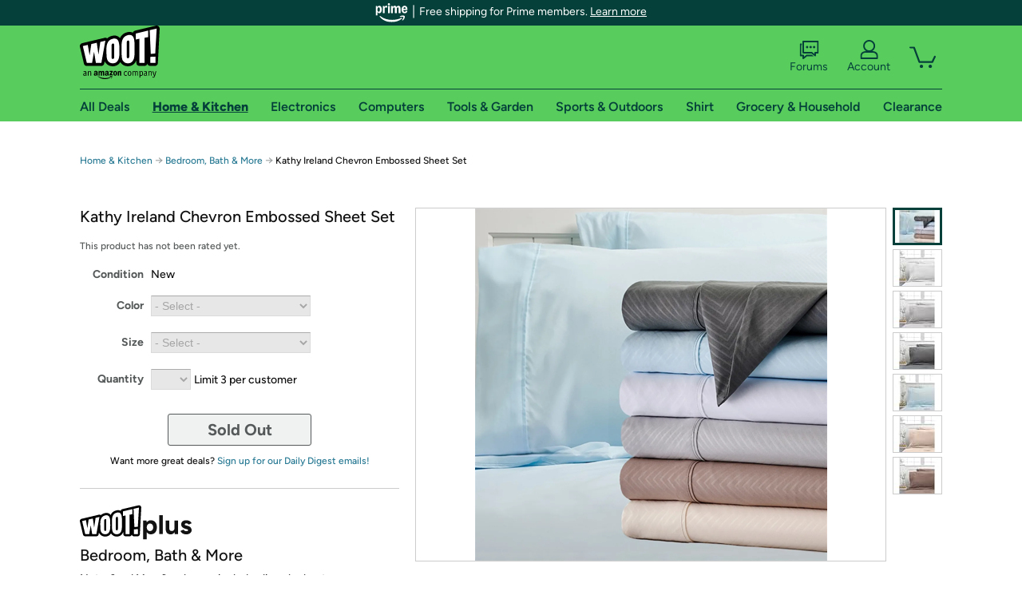

--- FILE ---
content_type: text/html; charset=utf-8
request_url: https://home.woot.com/offers/kathy-ireland-chevron-embossed-sheet-set
body_size: 23795
content:



    <!DOCTYPE html>
    <html>
    <head>
        <!--AWS RUM-->
<script>(function (n, i, v, r, s, c, x, z) { x = window.AwsRumClient = { q: [], n: n, i: i, v: v, r: r, c: c }; window[n] = function (c, p) { x.q.push({ c: c, p: p }); }; z = document.createElement('script'); z.async = true; z.src = s; document.head.insertBefore(z, document.head.getElementsByTagName('script')[0]); })('cwr', 'f3691888-3da1-4d69-a78a-bbc88c499553', '1.0.0', 'us-east-1', 'https://client.rum.us-east-1.amazonaws.com/1.5.0/cwr.js', { guestRoleArn: "arn:aws:iam::525508281157:role/RUM-Monitor-us-east-1-525508281157-0063818041461-Unauth", identityPoolId: "us-east-1:9d0ab28f-ed32-4a67-84b0-1a981cafd7fb", endpoint: "https://dataplane.rum.us-east-1.amazonaws.com", telemetries: ["performance", "errors", "http"], allowCookies: true, enableXRay: true });</script>
<!--End AWS RUM-->

        <title>Kathy Ireland Chevron Embossed Sheet Set</title>
        <link rel="icon" type="image/png" href="https://d3rqdbvvokrlbl.cloudfront.net/lib/Images/favicon/favicon-96x96.2025.png" sizes="96x96" />
<link rel="icon" type="image/svg+xml" href="https://d3rqdbvvokrlbl.cloudfront.net/lib/Images/favicon/favicon.2025.svg" />
<link rel="apple-touch-icon" sizes="180x180" href="https://d3rqdbvvokrlbl.cloudfront.net/lib/Images/favicon/apple-touch-icon.5.png" />
<meta name="apple-mobile-web-app-title" content="Woot!" />


        <link href="https://d3rqdbvvokrlbl.cloudfront.net/styles/shared/layout.59a2c909ae27.less" rel="stylesheet" />
        <link href="https://home.woot.com/offers/kathy-ireland-chevron-embossed-sheet-set"
              rel="canonical">
        
        <meta content="width=1100" name="viewport" />
        <meta name="google-site-verification" content="OvtTPma0yP_gBPm58WnY3eTo2QcEZerb24x8gTUgiZQ" />
        <script crossorigin="anonymous" src="https://d3rqdbvvokrlbl.cloudfront.net/lib/scripts/shared/jquery-modernizr.59a2c909ae27.js"></script>

        <meta content="2026-02-01T00:30:03.8760273Z" id="timestamp">

            
    <meta property="fb:app_id" content="121800081168103" />
    <meta property="og:description" content="Kathy Ireland Chevron Embossed Sheet Set" />

            <meta property="og:image" content="https://images-na.ssl-images-amazon.com/images/S/mediaservice.woot.com/4cf431fa-cefe-4592-98bd-f4328fedb6c6._AC_SR882,441_.png" />
            <meta property="og:image" content="https://images-na.ssl-images-amazon.com/images/S/mediaservice.woot.com/9b2abb86-09b7-445d-b11b-a793c2b62b87._AC_SR882,441_.png" />
            <meta property="og:image" content="https://images-na.ssl-images-amazon.com/images/S/mediaservice.woot.com/c39adf52-f00e-4856-a7da-a30a0a7c905a._AC_SR882,441_.png" />
            <meta property="og:image" content="https://images-na.ssl-images-amazon.com/images/S/mediaservice.woot.com/afe6e87a-8875-4023-bcb4-e8b0a07eb01b._AC_SR882,441_.png" />
            <meta property="og:image" content="https://images-na.ssl-images-amazon.com/images/S/mediaservice.woot.com/0bc4d334-967a-4f9f-9b4d-f7e177d9efcb._AC_SR882,441_.png" />
            <meta property="og:image" content="https://images-na.ssl-images-amazon.com/images/S/mediaservice.woot.com/3708d700-3f17-4e21-8b0c-62413d51a943._AC_SR882,441_.png" />
            <meta property="og:image" content="https://images-na.ssl-images-amazon.com/images/S/mediaservice.woot.com/237aa586-8451-4922-87f5-3bbb2d047b9c._AC_SR882,441_.png" />
    <meta property="og:site_name" content="Home.Woot" />
    <meta property="og:title" content="Kathy Ireland Chevron Embossed Sheet Set" />
    <meta property="og:url" content="https://home.woot.com/offers/kathy-ireland-chevron-embossed-sheet-set-4" />
    <meta property="og:type" content="product" />
                <meta name="twitter:card" content="summary_large_image" />
        <meta name="twitter:site" content="@woot" />
            <meta name="twitter:image" content="https://images-na.ssl-images-amazon.com/images/S/mediaservice.woot.com/4cf431fa-cefe-4592-98bd-f4328fedb6c6._AC_SR882,441_.png" />


        <script>
            var googletag = googletag || {};
            googletag.cmd = googletag.cmd || [];
            (function () {
                var gads = document.createElement("script");
                gads.async = true;
                gads.type = "text/javascript";
                var useSSL = "https:" == document.location.protocol;
                gads.src = (useSSL ? "https:" : "http:") + "//www.googletagservices.com/tag/js/gpt.js";
                var node = document.getElementsByTagName("script")[0];
                node.parentNode.insertBefore(gads, node);
            })();
        </script>

        
            <script>
        var googleDataLayer = googleDataLayer || [];
        googleDataLayer.push({
            customDimensions: {
                displayType: 'Desktop',
            },
        });
    </script>

    <!-- Google Tag Manager -->
    <script>
        (function (w, d, s, l, i) {
            w[l] = w[l] || []; w[l].push({
                'gtm.start':
                    new Date().getTime(), event: 'gtm.js'
            }); var f = d.getElementsByTagName(s)[0],
                j = d.createElement(s), dl = l != 'dataLayer' ? '&l=' + l : ''; j.async = true; j.src =
                    '//www.googletagmanager.com/gtm.js?id=' + i + dl; f.parentNode.insertBefore(j, f);
        })(window, document, 'script', 'googleDataLayer', 'GTM-KBS4QP');</script>
    <!-- End Google Tag Manager -->


        

        <!-- Optimizely -->
        <script src="https://cdn.optimizely.com/js/25069340825.js"></script>
        <!-- End Optimizely -->

        
    <link href="https://home.woot.com/offers/kathy-ireland-chevron-embossed-sheet-set-4" rel="canonical" />
    <link href="https://d3rqdbvvokrlbl.cloudfront.net/styles/offers/detail.59a2c909ae27.less" rel="stylesheet" />


    <script>
        var offerPurchaseLimit = 3;
        var offerAvailableQuantity = 0;
        var offerItems = [{"Id":"946e3326-3de4-4d01-a767-99133418a530","Asin":"","AmazonPrice":null,"Attributes":[{"Key":"Color","Value":"White"},{"Key":"Size","Value":"Twin"}],"FormattedDiscount":"68% off","FormattedListPrice":"$59.99","FormattedSalePrice":"$18.99","FormattedWarrantyPrice":null,"Key":"White|Twin","ListPrice":59.99,"Quantity":0,"SalePrice":18.99,"SKU":"HG125824A","TotalReviews":null,"WarrantyPrice":null,"WarrantyTerm":null,"WarrantyUrl":null},{"Id":"8cb3402c-3dc4-476b-9400-0b07db362317","Asin":"","AmazonPrice":null,"Attributes":[{"Key":"Color","Value":"Silver"},{"Key":"Size","Value":"Twin"}],"FormattedDiscount":"68% off","FormattedListPrice":"$59.99","FormattedSalePrice":"$18.99","FormattedWarrantyPrice":null,"Key":"Silver|Twin","ListPrice":59.99,"Quantity":0,"SalePrice":18.99,"SKU":"HG125825A","TotalReviews":null,"WarrantyPrice":null,"WarrantyTerm":null,"WarrantyUrl":null},{"Id":"4e80a2c3-5bc5-412b-87d0-9afb5598c45d","Asin":"","AmazonPrice":null,"Attributes":[{"Key":"Color","Value":"Grey"},{"Key":"Size","Value":"Twin"}],"FormattedDiscount":"68% off","FormattedListPrice":"$59.99","FormattedSalePrice":"$18.99","FormattedWarrantyPrice":null,"Key":"Grey|Twin","ListPrice":59.99,"Quantity":0,"SalePrice":18.99,"SKU":"HG125826A","TotalReviews":null,"WarrantyPrice":null,"WarrantyTerm":null,"WarrantyUrl":null},{"Id":"355447f1-c449-4cf4-ae9b-567676c4676e","Asin":"","AmazonPrice":null,"Attributes":[{"Key":"Color","Value":"Aqua"},{"Key":"Size","Value":"Twin"}],"FormattedDiscount":"68% off","FormattedListPrice":"$59.99","FormattedSalePrice":"$18.99","FormattedWarrantyPrice":null,"Key":"Aqua|Twin","ListPrice":59.99,"Quantity":0,"SalePrice":18.99,"SKU":"HG125827A","TotalReviews":null,"WarrantyPrice":null,"WarrantyTerm":null,"WarrantyUrl":null},{"Id":"6b3dc27e-2384-466f-ae82-8ff4c39ae058","Asin":"","AmazonPrice":null,"Attributes":[{"Key":"Color","Value":"Ivory"},{"Key":"Size","Value":"Twin"}],"FormattedDiscount":"68% off","FormattedListPrice":"$59.99","FormattedSalePrice":"$18.99","FormattedWarrantyPrice":null,"Key":"Ivory|Twin","ListPrice":59.99,"Quantity":0,"SalePrice":18.99,"SKU":"HG125828A","TotalReviews":null,"WarrantyPrice":null,"WarrantyTerm":null,"WarrantyUrl":null},{"Id":"e5353b18-f906-4b3b-a589-a38b2becca25","Asin":"","AmazonPrice":null,"Attributes":[{"Key":"Color","Value":"Taupe"},{"Key":"Size","Value":"Twin"}],"FormattedDiscount":"68% off","FormattedListPrice":"$59.99","FormattedSalePrice":"$18.99","FormattedWarrantyPrice":null,"Key":"Taupe|Twin","ListPrice":59.99,"Quantity":0,"SalePrice":18.99,"SKU":"HG125829A","TotalReviews":null,"WarrantyPrice":null,"WarrantyTerm":null,"WarrantyUrl":null},{"Id":"134404a2-9b39-4241-80dc-f5cde31ed863","Asin":"","AmazonPrice":null,"Attributes":[{"Key":"Color","Value":"White"},{"Key":"Size","Value":"Full"}],"FormattedDiscount":"71% off","FormattedListPrice":"$69.99","FormattedSalePrice":"$19.99","FormattedWarrantyPrice":null,"Key":"White|Full","ListPrice":69.99,"Quantity":0,"SalePrice":19.99,"SKU":"HG125830A","TotalReviews":null,"WarrantyPrice":null,"WarrantyTerm":null,"WarrantyUrl":null},{"Id":"a350322f-28db-407b-875c-28eb96143158","Asin":"","AmazonPrice":null,"Attributes":[{"Key":"Color","Value":"Silver"},{"Key":"Size","Value":"Full"}],"FormattedDiscount":"71% off","FormattedListPrice":"$69.99","FormattedSalePrice":"$19.99","FormattedWarrantyPrice":null,"Key":"Silver|Full","ListPrice":69.99,"Quantity":0,"SalePrice":19.99,"SKU":"HG125831A","TotalReviews":null,"WarrantyPrice":null,"WarrantyTerm":null,"WarrantyUrl":null},{"Id":"8cdec680-a41f-4680-85bb-bf8319234a06","Asin":"","AmazonPrice":null,"Attributes":[{"Key":"Color","Value":"Grey"},{"Key":"Size","Value":"Full"}],"FormattedDiscount":"71% off","FormattedListPrice":"$69.99","FormattedSalePrice":"$19.99","FormattedWarrantyPrice":null,"Key":"Grey|Full","ListPrice":69.99,"Quantity":0,"SalePrice":19.99,"SKU":"HG125832A","TotalReviews":null,"WarrantyPrice":null,"WarrantyTerm":null,"WarrantyUrl":null},{"Id":"1f96c1fd-8197-4a20-aef8-1c81ae6b604a","Asin":"","AmazonPrice":null,"Attributes":[{"Key":"Color","Value":"Aqua"},{"Key":"Size","Value":"Full"}],"FormattedDiscount":"71% off","FormattedListPrice":"$69.99","FormattedSalePrice":"$19.99","FormattedWarrantyPrice":null,"Key":"Aqua|Full","ListPrice":69.99,"Quantity":0,"SalePrice":19.99,"SKU":"HG125833A","TotalReviews":null,"WarrantyPrice":null,"WarrantyTerm":null,"WarrantyUrl":null},{"Id":"7ff6fc06-bd1b-451a-817c-3b39607bbcde","Asin":"","AmazonPrice":null,"Attributes":[{"Key":"Color","Value":"Ivory"},{"Key":"Size","Value":"Full"}],"FormattedDiscount":"71% off","FormattedListPrice":"$69.99","FormattedSalePrice":"$19.99","FormattedWarrantyPrice":null,"Key":"Ivory|Full","ListPrice":69.99,"Quantity":0,"SalePrice":19.99,"SKU":"HG125834A","TotalReviews":null,"WarrantyPrice":null,"WarrantyTerm":null,"WarrantyUrl":null},{"Id":"b87db6fd-fa2e-45e9-bf8c-4d8061691574","Asin":"","AmazonPrice":null,"Attributes":[{"Key":"Color","Value":"Taupe"},{"Key":"Size","Value":"Full"}],"FormattedDiscount":"71% off","FormattedListPrice":"$69.99","FormattedSalePrice":"$19.99","FormattedWarrantyPrice":null,"Key":"Taupe|Full","ListPrice":69.99,"Quantity":0,"SalePrice":19.99,"SKU":"HG125835A","TotalReviews":null,"WarrantyPrice":null,"WarrantyTerm":null,"WarrantyUrl":null},{"Id":"c4e8f2c8-76be-4680-afdd-45f4de5de4f8","Asin":"","AmazonPrice":null,"Attributes":[{"Key":"Color","Value":"White"},{"Key":"Size","Value":"Queen"}],"FormattedDiscount":"74% off","FormattedListPrice":"$79.99","FormattedSalePrice":"$20.99","FormattedWarrantyPrice":null,"Key":"White|Queen","ListPrice":79.99,"Quantity":0,"SalePrice":20.99,"SKU":"HG125836A","TotalReviews":null,"WarrantyPrice":null,"WarrantyTerm":null,"WarrantyUrl":null},{"Id":"d7527322-be6a-403c-8dd3-30626581c773","Asin":"","AmazonPrice":null,"Attributes":[{"Key":"Color","Value":"Silver"},{"Key":"Size","Value":"Queen"}],"FormattedDiscount":"74% off","FormattedListPrice":"$79.99","FormattedSalePrice":"$20.99","FormattedWarrantyPrice":null,"Key":"Silver|Queen","ListPrice":79.99,"Quantity":0,"SalePrice":20.99,"SKU":"HG125837A","TotalReviews":null,"WarrantyPrice":null,"WarrantyTerm":null,"WarrantyUrl":null},{"Id":"b42a3643-5f5a-408a-a531-03f2e9b9fff4","Asin":"","AmazonPrice":null,"Attributes":[{"Key":"Color","Value":"Grey"},{"Key":"Size","Value":"Queen"}],"FormattedDiscount":"74% off","FormattedListPrice":"$79.99","FormattedSalePrice":"$20.99","FormattedWarrantyPrice":null,"Key":"Grey|Queen","ListPrice":79.99,"Quantity":0,"SalePrice":20.99,"SKU":"HG125838A","TotalReviews":null,"WarrantyPrice":null,"WarrantyTerm":null,"WarrantyUrl":null},{"Id":"42376afb-f161-423c-84c8-e9c518cbf0ec","Asin":"","AmazonPrice":null,"Attributes":[{"Key":"Color","Value":"Aqua"},{"Key":"Size","Value":"Queen"}],"FormattedDiscount":"74% off","FormattedListPrice":"$79.99","FormattedSalePrice":"$20.99","FormattedWarrantyPrice":null,"Key":"Aqua|Queen","ListPrice":79.99,"Quantity":0,"SalePrice":20.99,"SKU":"HG125839A","TotalReviews":null,"WarrantyPrice":null,"WarrantyTerm":null,"WarrantyUrl":null},{"Id":"7add7390-a7cb-412d-b1a3-faab620253ba","Asin":"","AmazonPrice":null,"Attributes":[{"Key":"Color","Value":"Ivory"},{"Key":"Size","Value":"Queen"}],"FormattedDiscount":"74% off","FormattedListPrice":"$79.99","FormattedSalePrice":"$20.99","FormattedWarrantyPrice":null,"Key":"Ivory|Queen","ListPrice":79.99,"Quantity":0,"SalePrice":20.99,"SKU":"HG125840A","TotalReviews":null,"WarrantyPrice":null,"WarrantyTerm":null,"WarrantyUrl":null},{"Id":"7caadadf-64ac-40e7-847c-312339482ced","Asin":"","AmazonPrice":null,"Attributes":[{"Key":"Color","Value":"Taupe"},{"Key":"Size","Value":"Queen"}],"FormattedDiscount":"74% off","FormattedListPrice":"$79.99","FormattedSalePrice":"$20.99","FormattedWarrantyPrice":null,"Key":"Taupe|Queen","ListPrice":79.99,"Quantity":0,"SalePrice":20.99,"SKU":"HG125841A","TotalReviews":null,"WarrantyPrice":null,"WarrantyTerm":null,"WarrantyUrl":null},{"Id":"5f824634-687b-4719-8665-9957d4ea54a7","Asin":"","AmazonPrice":null,"Attributes":[{"Key":"Color","Value":"White"},{"Key":"Size","Value":"King"}],"FormattedDiscount":"74% off","FormattedListPrice":"$89.99","FormattedSalePrice":"$22.99","FormattedWarrantyPrice":null,"Key":"White|King","ListPrice":89.99,"Quantity":0,"SalePrice":22.99,"SKU":"HG125842A","TotalReviews":null,"WarrantyPrice":null,"WarrantyTerm":null,"WarrantyUrl":null},{"Id":"45742599-4830-4bfa-928a-c755a2cacf2c","Asin":"","AmazonPrice":null,"Attributes":[{"Key":"Color","Value":"Silver"},{"Key":"Size","Value":"King"}],"FormattedDiscount":"74% off","FormattedListPrice":"$89.99","FormattedSalePrice":"$22.99","FormattedWarrantyPrice":null,"Key":"Silver|King","ListPrice":89.99,"Quantity":0,"SalePrice":22.99,"SKU":"HG125843A","TotalReviews":null,"WarrantyPrice":null,"WarrantyTerm":null,"WarrantyUrl":null},{"Id":"1a793246-1761-4f0e-b0a2-63bb81257caf","Asin":null,"AmazonPrice":null,"Attributes":[{"Key":"Color","Value":"Grey"},{"Key":"Size","Value":"King"}],"FormattedDiscount":"74% off","FormattedListPrice":"$89.99","FormattedSalePrice":"$22.99","FormattedWarrantyPrice":null,"Key":"Grey|King","ListPrice":89.99,"Quantity":0,"SalePrice":22.99,"SKU":"HG125844A","TotalReviews":null,"WarrantyPrice":null,"WarrantyTerm":null,"WarrantyUrl":null},{"Id":"c982796e-cb18-4d7a-9f9b-9ac8cc3f9b2b","Asin":null,"AmazonPrice":null,"Attributes":[{"Key":"Color","Value":"Aqua"},{"Key":"Size","Value":"King"}],"FormattedDiscount":"74% off","FormattedListPrice":"$89.99","FormattedSalePrice":"$22.99","FormattedWarrantyPrice":null,"Key":"Aqua|King","ListPrice":89.99,"Quantity":0,"SalePrice":22.99,"SKU":"HG125845A","TotalReviews":null,"WarrantyPrice":null,"WarrantyTerm":null,"WarrantyUrl":null},{"Id":"f896fdfa-b60c-4019-9b4f-e049f9d9d5e4","Asin":"","AmazonPrice":null,"Attributes":[{"Key":"Color","Value":"Ivory"},{"Key":"Size","Value":"King"}],"FormattedDiscount":"74% off","FormattedListPrice":"$89.99","FormattedSalePrice":"$22.99","FormattedWarrantyPrice":null,"Key":"Ivory|King","ListPrice":89.99,"Quantity":0,"SalePrice":22.99,"SKU":"HG125846A","TotalReviews":null,"WarrantyPrice":null,"WarrantyTerm":null,"WarrantyUrl":null},{"Id":"a5bdc03b-91e9-46a3-bde9-4fa1dc2e4d6d","Asin":null,"AmazonPrice":null,"Attributes":[{"Key":"Color","Value":"Taupe"},{"Key":"Size","Value":"King"}],"FormattedDiscount":"74% off","FormattedListPrice":"$89.99","FormattedSalePrice":"$22.99","FormattedWarrantyPrice":null,"Key":"Taupe|King","ListPrice":89.99,"Quantity":0,"SalePrice":22.99,"SKU":"HG125847A","TotalReviews":null,"WarrantyPrice":null,"WarrantyTerm":null,"WarrantyUrl":null}];
        var usePriceUpdate = true;
        var eventType = "WootPlusEvent";
        var eventId = "dd9854c3-8618-4bd9-97b3-d13a661f7dc8";
        var offerId = "9e73fb5b-5450-4460-b5a2-c4f586245d6b";
        var offerTitle = "Kathy Ireland Chevron Embossed Sheet Set";
    </script>


<!-- Longitude Advertisement -->
        <script>
            window.addEventListener("load", function () {
                var s = document.createElement('script');
                s.type = 'text/javascript';
                s.async = true;
                s.src = 'https://lngtd.com/woot.js';
                var h = document.getElementsByTagName('head')[0];
                h.append(s);
            });
        </script>
<!-- End Longitude Advertisement -->

        <style> </style > <script> $(function(){
if (document.location.href.indexOf('woot.com/offers/') < 0) {
    return;
}

var $linksWithWrongUrl = $('a[href="https://admin.woot.com/warranty"]');
if ($linksWithWrongUrl.length === 0) {
    return;
}
$linksWithWrongUrl.attr('href', document.location.origin + '/warranty');
}) </script> <style > </style><style></style >
<script>
$(document).ready(function () { 
$('p, h1, h2, h3, a').filter(':contains("Woot Inc"), :contains("Woot, Inc")').each(function(){$(this).text($(this).text().replace(/Woot,? Inc\.?/g,"Woot LLC")); });
});
</script>
<style ></style>

    </head>

    <body>
        

    <!-- Google Tag Manager (noscript) -->
        <noscript><iframe src="//www.googletagmanager.com/ns.html?id=GTM-KBS4QP"
        height="0" width="0" style="display:none;visibility:hidden" sandbox=""></iframe></noscript>
    <!-- End Google Tag Manager (noscript) -->


        
        <div id="header-container">
            
    
<div class="prime-header global-prime-header" data-test-ui="prime-logo-header">
    <img src="https://d3rqdbvvokrlbl.cloudfront.net/images/prime/prime-logo.svg" class="prime-logo-icon" alt="Logo of Amazon Prime" />
        <span>Free shipping for Prime members. <a href="#" data-test-ui="prime-header-click">Learn more</a></span>
</div>



<section id="prime-modal" data-test-ui="prime-header-open">
    <a href="#" class="close" aria-label="Close" data-test-ui="prime-header-close">X</a>
    <header data-test-ui="prime-header-title">
        <div class="prime-logo"><img src="https://d3rqdbvvokrlbl.cloudfront.net/lib/images/shared/amazon-prime.svg" /></div>
        <h1>Free shipping for Prime members on Woot!</h1>
    </header>
    <div data-test-ui="prime-header-content">
        <p>Woot! customers who are Amazon Prime members can enjoy special shipping benefits on Woot!, including:</p>
        <ul>
            <li>Free Standard shipping on Woot! orders</li>
            <li>Free Express shipping on Shirt.Woot orders</li>
        </ul>
        <p>Amazon Prime membership required. See individual offer pages for shipping details and restrictions. Not valid for international shipping addresses.</p>

            <div class="login-with-amazon" data-test-ui="prime-header-lwa">
                <p>Get started by logging in with Amazon or try a 30-day free trial of Amazon Prime<sup>*</sup></p>
                <a href="https://account.woot.com/Reauthenticate?openLwaModal=True&amp;ref=cnt_prime_lwa" class="auth-lwa-button">Login with Amazon</a>
                <a href=https://www.amazon.com/tryprimefree?ref_=assoc_tag_ph_1427739975520&amp;_encoding=UTF8&amp;camp=1789&amp;creative=9325&amp;linkCode=pf4&amp;tag=woot034-20&amp;linkId=1ec97244b92d7ba41db6dbde37269e59 target="_blank" class="prime-trial-flat-button">Try a 30-day free trial of Amazon Prime</a>
                <p class="re-login"><sup>*</sup>Re-login required on Woot! for benefits to take effect</p>
            </div>
    </div>
</section>



            



<a class="amazon-ingress" href="#" data-test-ui="amazon-ingress"><div class="arrow"></div>Back to Amazon.com</a>

<header id="global-header">
    <div class="header-container">
        <nav class="actions">
            <div class="logo-container">
                <a class="logo-container"     href="https://www.woot.com/?ref=w_ngh_w_2#ref=home.woot.com/header/tab@1.10-woot" data-ref-tag="w_ngh_w_2"
>
                    <img src="https://d3rqdbvvokrlbl.cloudfront.net/lib/images/sites/header/woot-logo.svg" alt="W-O-O-T exclamation. Woooot! an Amazon company." />
                </a>
            </div>
            <div class="actions-list-container menu-items-container">
                <div class="action-box">
                    <ul class="actions-list">
                        <li>
                            <a href="https://forums.woot.com/" class="forums">
                                <svg width="25" height="24" viewBox="0 0 25 24" fill="none"
    xmlns="http://www.w3.org/2000/svg">
    <g clip-path="url(#clip0_503_10326)">
        <g clip-path="url(#clip1_503_10326)">
            <path d="M24.21 1.29C24.03 1.11 23.78 1 23.52 1H5.02004C4.76004 1 4.51004 1.1 4.33004 1.29C4.15004 1.47 4.04004 1.72 4.04004 1.98V15.95C4.04004 16.21 4.14004 16.46 4.33004 16.64C4.52004 16.82 4.76004 16.93 5.02004 16.93H15.21L19.33 20.29C19.62 20.53 20.03 20.58 20.37 20.42C20.71 20.26 20.93 19.91 20.93 19.54V16.93H23.54C23.8 16.93 24.05 16.83 24.23 16.64C24.41 16.46 24.52 16.21 24.52 15.95V1.98C24.52 1.72 24.42 1.47 24.23 1.29H24.21ZM19.94 14.97C19.68 14.97 19.43 15.07 19.25 15.26C19.07 15.44 18.96 15.69 18.96 15.95V17.48L16.17 15.2C16 15.06 15.78 14.98 15.55 14.98H6.00004V2.95H22.55V14.97H19.94Z" fill="#121212"/>
            <path d="M18.6499 7.5C17.8399 7.5 17.1799 8.16 17.1799 8.97C17.1799 9.78 17.8399 10.44 18.6499 10.44C19.4599 10.44 20.1199 9.78 20.1199 8.97C20.1199 8.16 19.4599 7.5 18.6499 7.5Z" fill="#121212"/>
            <path d="M14.27 7.5C13.46 7.5 12.8 8.16 12.8 8.97C12.8 9.78 13.46 10.44 14.27 10.44C15.08 10.44 15.74 9.78 15.74 8.97C15.74 8.16 15.08 7.5 14.27 7.5Z" fill="#121212"/>
            <path d="M9.90005 7.5C9.09005 7.5 8.43005 8.16 8.43005 8.97C8.43005 9.78 9.09005 10.44 9.90005 10.44C10.7101 10.44 11.3701 9.78 11.3701 8.97C11.3701 8.16 10.7101 7.5 9.90005 7.5Z" fill="#121212"/>
            <path d="M15.69 18.49H9.45C9.22 18.49 9.01 18.57 8.83 18.71L6.04 20.99V19.46C6.04 19.2 5.94 18.95 5.75 18.77C5.56 18.59 5.32 18.48 5.06 18.48H2.45V6.41997H3.16V4.46997H1.48C1.22 4.46997 0.97 4.56997 0.79 4.75997C0.61 4.93997 0.5 5.18997 0.5 5.44997V19.46C0.5 19.72 0.6 19.97 0.79 20.15C0.97 20.33 1.22 20.44 1.48 20.44H4.09V23.05C4.09 23.43 4.31 23.77 4.65 23.93C4.99 24.09 5.39 24.04 5.69 23.8L9.81 20.44H18.08L15.7 18.49H15.69Z" fill="#121212"/>
        </g>
    </g>
    <g transform="translate(25,0)" clip-path="url(#clip0_504_10390)">
        <g clip-path="url(#clip1_504_10390)">
            <path d="M24.21 1.29C24.03 1.11 23.78 1 23.52 1H5.02004C4.76004 1 4.51004 1.1 4.33004 1.29C4.15004 1.47 4.04004 1.72 4.04004 1.98V15.95C4.04004 16.21 4.14004 16.46 4.33004 16.64C4.51004 16.82 4.76004 16.93 5.02004 16.93H15.21L19.33 20.29C19.62 20.53 20.03 20.58 20.37 20.42C20.71 20.26 20.93 19.91 20.93 19.54V16.93H23.54C23.8 16.93 24.05 16.83 24.23 16.64C24.41 16.45 24.52 16.21 24.52 15.95V1.98C24.52 1.72 24.42 1.47 24.23 1.29H24.21ZM9.90004 10.43C9.09004 10.43 8.43004 9.77 8.43004 8.96C8.43004 8.15 9.09004 7.49 9.90004 7.49C10.71 7.49 11.37 8.15 11.37 8.96C11.37 9.77 10.71 10.43 9.90004 10.43ZM14.27 10.43C13.46 10.43 12.8 9.77 12.8 8.96C12.8 8.15 13.46 7.49 14.27 7.49C15.08 7.49 15.74 8.15 15.74 8.96C15.74 9.77 15.08 10.43 14.27 10.43ZM18.65 10.43C17.84 10.43 17.18 9.77 17.18 8.96C17.18 8.15 17.84 7.49 18.65 7.49C19.46 7.49 20.12 8.15 20.12 8.96C20.12 9.77 19.46 10.43 18.65 10.43Z" fill="#121212"/>
            <path d="M15.69 18.49H9.45C9.22 18.49 9.01 18.57 8.83 18.71L6.04 20.99V19.46C6.04 19.2 5.94 18.95 5.75 18.77C5.56 18.59 5.32 18.48 5.06 18.48H2.45V6.41997H3.16V4.46997H1.48C1.22 4.46997 0.97 4.56997 0.79 4.75997C0.61 4.93997 0.5 5.18997 0.5 5.44997V19.46C0.5 19.72 0.6 19.97 0.79 20.15C0.97 20.33 1.22 20.44 1.48 20.44H4.09V23.05C4.09 23.43 4.31 23.77 4.65 23.93C4.99 24.09 5.39 24.04 5.69 23.8L9.81 20.44H18.08L15.7 18.49H15.69Z" fill="#121212"/>
        </g>
    </g>
    <defs>
        <clipPath id="clip0_503_10326">
            <rect width="24" height="24" fill="white" transform="translate(0.5)"/>
        </clipPath>
        <clipPath id="clip1_503_10326">
            <rect width="24" height="23.02" fill="white" transform="translate(0.5 1)"/>
        </clipPath>
        <clipPath id="clip0_504_10390">
            <rect width="24" height="24" fill="white" transform="translate(0.5)"/>
        </clipPath>
        <clipPath id="clip1_504_10390">
            <rect width="24" height="23.02" fill="white" transform="translate(0.5 1)"/>
        </clipPath>
    </defs>
</svg>

                                Forums
                            </a>
                        </li>
                        <li>
<div id="account" class="logged-out">
    <div id="welcome" data-header-ref="ngh">
            <div class="shows-user-drop">
                <a class="signin account">
                    <svg width="25" height="24" viewBox="0 0 25 24" fill="none"
    xmlns="http://www.w3.org/2000/svg">
    <g clip-path="url(#clip0_503_10282)">
        <path d="M21.78 15.72C20.62 14.69 19.04 14.07 17.31 14.07H16.25C18.55 12.79 20.11 10.33 20.11 7.51C20.11 3.36 16.75 0 12.6 0C8.45 0 5.08 3.36 5.08 7.51C5.08 10.33 6.64 12.79 8.94 14.07H7.88C6.15 14.07 4.57 14.69 3.41 15.72C2.25 16.75 1.5 18.22 1.5 19.85V23C1.5 23.25 1.6 23.51 1.79 23.69C1.97 23.87 2.22 23.98 2.48 23.98H22.71C22.97 23.98 23.22 23.88 23.4 23.69C23.58 23.51 23.69 23.26 23.69 23V19.85C23.69 18.22 22.94 16.75 21.78 15.73V15.72ZM8.67 11.44C7.66 10.43 7.04 9.05 7.04 7.51C7.04 5.97 7.66 4.59 8.67 3.58C9.68 2.57 11.06 1.95 12.6 1.95C14.14 1.95 15.52 2.57 16.53 3.58C17.54 4.59 18.16 5.97 18.16 7.51C18.16 9.05 17.54 10.43 16.53 11.44C15.52 12.45 14.14 13.07 12.6 13.07C11.06 13.07 9.68 12.45 8.67 11.44ZM21.73 22.02H3.45V19.85C3.45 18.83 3.91 17.9 4.7 17.19C5.49 16.48 6.62 16.03 7.87 16.03H17.29C18.55 16.03 19.67 16.48 20.46 17.19C21.25 17.9 21.71 18.83 21.71 19.85V22.02H21.73Z" fill="#121212"/>
    </g>
    <g transform="translate(25,0)" clip-path="url(#clip0_504_10402)">
        <path d="M21.78 15.72C20.62 14.69 19.04 14.07 17.31 14.07H16.25C18.55 12.79 20.11 10.33 20.11 7.51C20.11 3.36 16.75 0 12.6 0C8.45 0 5.08 3.36 5.08 7.51C5.08 10.33 6.64 12.79 8.94 14.07H7.88C6.15 14.07 4.57 14.69 3.41 15.72C2.25 16.75 1.5 18.22 1.5 19.85V23C1.5 23.25 1.6 23.51 1.79 23.69C1.97 23.87 2.22 23.98 2.48 23.98H22.71C22.97 23.98 23.22 23.88 23.4 23.69C23.58 23.51 23.69 23.26 23.69 23V19.85C23.69 18.22 22.94 16.75 21.78 15.73V15.72Z" fill="#121212"/>
    </g>
    <defs>
        <clipPath id="clip0_503_10282">
            <rect width="22.19" height="23.97" fill="white" transform="translate(1.5)"/>
        </clipPath>
        <clipPath id="clip0_504_10402">
            <rect width="22.19" height="23.97" fill="white" transform="translate(1.5)"/>
        </clipPath>
    </defs>
</svg>
                    Account
                </a>
            </div>
            <div class="acct-option-list">
                <ul>
                    <li>
                        <a class="signin">Sign in</a>
                    </li>
                    <li>
                        <a class="signup">New to Woot? - Sign up</a>
                    </li>
                    <li>
                        <a href="https://account.woot.com/?ref=ngh_act_ya_dd_so">Your Account</a>
                    </li>
                    <li>
                        <a href="https://account.woot.com/purchasehistory?ref=ngh_act_syb_so">Stuff You Bought</a>
                    </li>
                    <li>
                        <a href="https://support.woot.com/?ref=ngh_act_spt_so">Customer Service</a>
                    </li>
                    <li>
                        <a href="https://www.woot.com/feedback?ref=ngh_act_fdbk_so">Feedback</a>
                    </li>
                </ul>
            </div>
    </div>
</div>
</li>
                        <li>


<div data-minicart-hassoldoutitems="false" data-minicart-ref-tag="ngh_mc_crt" id="minicart">
        <a aria-label="Shopping Cart" class="count" href="https://www.woot.com/cart?ref=w_ngh_mc_icon#ref=home.woot.com/header"></a>
        <div class="loading"></div>
</div>
</li>
                    </ul>
                </div>
            </div>
        </nav>
        <nav class="categories">
                <div id="category-tab-everything-woot" class="category everything-woot retail  ">
                    <a     href="https://www.woot.com/alldeals?ref=w_ngh_et_1#ref=home.woot.com/header/tab@0.10-everything" data-ref-tag="w_ngh_et_1"
 class="tab"><span class="title">All Deals</span></a>



<section id="lazy-342a071e-b81e-4145-ac86-569a0f6abd7e" class="lazy-container drop-down" data-lazy-url="https://home.woot.com/sites/headercategoryflyout?category=Everything.Woot&amp;tabIndex=0&amp;tabCount=10&amp;ref=w_ngh_et_1" data-lazy-target="#category-tab-everything-woot" data-lazy-trigger="mouseover touchstart">
    <span class="loading"></span>
</section>
                </div>
                <div id="category-tab-home-woot" class="category home-woot retail current ">
                    <a     href="https://www.woot.com/category/home?ref=w_ngh_hm_3#ref=home.woot.com/header/tab@2.10-home" data-ref-tag="w_ngh_hm_3"
 class="tab"><span class="title">Home &amp; Kitchen</span></a>



<section id="lazy-ac0632d4-ef44-4734-940b-c82037187983" class="lazy-container drop-down" data-lazy-url="https://home.woot.com/sites/headercategoryflyout?category=Home.Woot&amp;tabIndex=2&amp;tabCount=10&amp;ref=w_ngh_hm_3" data-lazy-target="#category-tab-home-woot" data-lazy-trigger="mouseover touchstart">
    <span class="loading"></span>
</section>
                </div>
                <div id="category-tab-electronics-woot" class="category electronics-woot retail  ">
                    <a     href="https://www.woot.com/category/electronics?ref=w_ngh_el_4#ref=home.woot.com/header/tab@3.10-electronics" data-ref-tag="w_ngh_el_4"
 class="tab"><span class="title">Electronics</span></a>



<section id="lazy-f2aba667-13e4-4bc9-af00-87178bad39f1" class="lazy-container drop-down" data-lazy-url="https://home.woot.com/sites/headercategoryflyout?category=Electronics.Woot&amp;tabIndex=3&amp;tabCount=10&amp;ref=w_ngh_el_4" data-lazy-target="#category-tab-electronics-woot" data-lazy-trigger="mouseover touchstart">
    <span class="loading"></span>
</section>
                </div>
                <div id="category-tab-computers-woot" class="category computers-woot retail  ">
                    <a     href="https://www.woot.com/category/computers?ref=w_ngh_cp_5#ref=home.woot.com/header/tab@4.10-computers" data-ref-tag="w_ngh_cp_5"
 class="tab"><span class="title">Computers</span></a>



<section id="lazy-3076c2b9-1cf5-45b4-864a-163b13603255" class="lazy-container drop-down" data-lazy-url="https://home.woot.com/sites/headercategoryflyout?category=Computers.Woot&amp;tabIndex=4&amp;tabCount=10&amp;ref=w_ngh_cp_5" data-lazy-target="#category-tab-computers-woot" data-lazy-trigger="mouseover touchstart">
    <span class="loading"></span>
</section>
                </div>
                <div id="category-tab-tools-woot" class="category tools-woot retail  ">
                    <a     href="https://www.woot.com/category/tools?ref=w_ngh_tg_6#ref=home.woot.com/header/tab@5.10-tools" data-ref-tag="w_ngh_tg_6"
 class="tab"><span class="title">Tools &amp; Garden</span></a>



<section id="lazy-659334f3-8640-4257-b806-c7628b5c618e" class="lazy-container drop-down" data-lazy-url="https://home.woot.com/sites/headercategoryflyout?category=Tools.Woot&amp;tabIndex=5&amp;tabCount=10&amp;ref=w_ngh_tg_6" data-lazy-target="#category-tab-tools-woot" data-lazy-trigger="mouseover touchstart">
    <span class="loading"></span>
</section>
                </div>
                <div id="category-tab-sport-woot" class="category sport-woot retail  ">
                    <a     href="https://www.woot.com/category/sport?ref=w_ngh_sp_7#ref=home.woot.com/header/tab@6.10-sport" data-ref-tag="w_ngh_sp_7"
 class="tab"><span class="title">Sports &amp; Outdoors</span></a>



<section id="lazy-55f8cb79-af5e-4fc6-a8e7-b5e87febad72" class="lazy-container drop-down" data-lazy-url="https://home.woot.com/sites/headercategoryflyout?category=Sport.Woot&amp;tabIndex=6&amp;tabCount=10&amp;ref=w_ngh_sp_7" data-lazy-target="#category-tab-sport-woot" data-lazy-trigger="mouseover touchstart">
    <span class="loading"></span>
</section>
                </div>
                <div id="category-tab-shirt-woot" class="category shirt-woot retail  ">
                    <a     href="https://shirt.woot.com/?ref=w_ngh_sh_8#ref=home.woot.com/header/tab@7.10-shirt" data-ref-tag="w_ngh_sh_8"
 class="tab"><span class="title">Shirt</span></a>



<section id="lazy-36ffbff0-fb1a-4cbc-8a30-318f223e7736" class="lazy-container drop-down" data-lazy-url="https://home.woot.com/sites/headercategoryflyout?category=Shirt.Woot&amp;tabIndex=7&amp;tabCount=10&amp;ref=w_ngh_sh_8" data-lazy-target="#category-tab-shirt-woot" data-lazy-trigger="mouseover touchstart">
    <span class="loading"></span>
</section>
                </div>
                <div id="category-tab-grocery-woot" class="category grocery-woot retail  ">
                    <a     href="https://www.woot.com/category/grocery?ref=w_ngh_gr_9#ref=home.woot.com/header/tab@8.10-grocery" data-ref-tag="w_ngh_gr_9"
 class="tab"><span class="title">Grocery &amp; Household</span></a>



<section id="lazy-b0a4668f-53cc-49d4-b821-7c1dc6ba6216" class="lazy-container drop-down" data-lazy-url="https://home.woot.com/sites/headercategoryflyout?category=Grocery.Woot&amp;tabIndex=8&amp;tabCount=10&amp;ref=w_ngh_gr_9" data-lazy-target="#category-tab-grocery-woot" data-lazy-trigger="mouseover touchstart">
    <span class="loading"></span>
</section>
                </div>
                <div id="category-tab-sellout-woot" class="category sellout-woot retail  ">
                    <a     href="https://www.woot.com/category/sellout?ref=w_ngh_so_10#ref=home.woot.com/header/tab@9.10-sellout" data-ref-tag="w_ngh_so_10"
 class="tab"><span class="title">Clearance</span></a>



<section id="lazy-3dccc95f-1696-4eb2-a794-8a2f4f632c94" class="lazy-container drop-down" data-lazy-url="https://home.woot.com/sites/headercategoryflyout?category=Sellout.Woot&amp;tabIndex=9&amp;tabCount=10&amp;ref=w_ngh_so_10" data-lazy-target="#category-tab-sellout-woot" data-lazy-trigger="mouseover touchstart">
    <span class="loading"></span>
</section>
                </div>
        </nav>
    </div>
</header>
        </div>
        


        

    <nav id="breadcrumbs" class="">
        <ol>
                <li><a href="https://www.woot.com/category/home?ref=w_cnt_odet_w_crum_1">Home &amp; Kitchen</a></li>


            <span class="arrow">&rarr;</span>
                <li><a href="https://home.woot.com/plus/bedroom-bath-more-1?ref=w_cnt_odet_w_crum_2_wp">Bedroom, Bath &amp; More</a></li>
                <span class="arrow">&rarr;</span>
                <li>Kathy Ireland Chevron Embossed Sheet Set</li>
                    </ol>
    </nav>

        






<div id="content" class="wootplus soldout" data-amazon-lightbox="">
    <section id="basics">
                <section id="product-info">
            <article id="description" class="">
                <div id="quantity-alert" class="alert-box error" style="display: none;"><span>Hey, you can only buy 3 of these.</span><br />Leave some for the rest of us!<br /><a href="https://www.woot.com/cart">Update the quantity in your cart.</a></div>
                <div id="attribute-alerts">
                </div>
                                <div id="attribute-selector">
                    <header>
                        <h1>Kathy Ireland Chevron Embossed Sheet Set</h1>
                    </header>


                        <div id="ratings-reviews-summary" data-bind="template: { name: 'rating-summary-template', data: selectedItem }"></div>


<script id="rating-summary-template" type="text/html">
    <div class="ui-product-detail-rr-container-no-active" data-bind="if: !$data">
        <span class="ui-rr-star-container ux-rr-star">
            <span class="ui-rr-star-icon ui-rr-star-0"></span>
        </span>
        <span class="ui-rr-review-label">Select options below to see ratings.</span>
    </div>

        <div class="ui-product-detail-rr-container-no-reviews" data-bind="if: $data == 'no reviews'">
            <span class="ui-rr-review-label">This product has not been rated yet.</span>
        </div>

    <div class="ui-product-detail-rr-container" data-bind="if: $data && $data != 'no reviews' && totalReviewCount() > 0">
        <div class="ui-rr-star-popover-container">
            <span class="ui-rr-star-container ux-rr-star">
                <span data-bind="attr: { 'class': 'ui-rr-star-icon ' + starCountClass() }"></span>
                <!-- ko if: $data.shouldBeLink -->
                    <span class="ui-rr-down-arrow"></span>
                <!-- /ko -->
            </span>
            <!-- ko if: $data.shouldBeLink -->
                <div class="ui-rr-popover ux-rr-popover">
                    <div class="ui-rr-arrow-border">
                        <div class="ui-rr-up-arrow"></div>
                    </div>
                    <div class="ui-rr-popover-logo"></div>
                    <div class="ui-rr-star-label">
                        <span data-bind="text: averageOverallRating"></span> out of 5 stars
                    </div>
                    <div class="ui-rr-hist-container">
                        <div data-bind="foreach: starCounts">
                            <div>
                                <span class="ui-rr-hist-star-link ux-rr-hist-star-link">
                                    <a data-bind="attr: { href: $parent.reviewsUrl() + '&filter=' + starNumber() }">
                                        <span class="ui-rr-link-label ux-rr-hist-star-link-label"><span data-bind="text: starNumber"></span> Star</span>
                                        <span class="ui-rr-hist-link-container ux-rr-hist-link-container">
                                            <span class="ui-rr-hist-bar-container"><span class="ui-rr-hist-bar" data-bind="style : { width: starPct }"></span></span>
                                        </span>
                                    </a>
                                </span>
                                <span class="ui-rr-hist-bar-label" data-bind="text: starPct"></span>
                            </div>
                        </div>
                    </div>
                    <a data-bind="attr: { href: reviewsUrl }" class="ui-rr-popover-link-out">
                        See all reviews
                        <span class="ui-rr-right-arrow"></span>
                    </a>
                </div>
            <!-- /ko -->
        </div>
        <!-- ko if: $data.shouldBeLink -->
            <a class="ui-rr-review-label" data-bind="attr: { href: reviewsUrl }"><span data-bind="text: totalReviewCountText"></span> Amazon rating<span data-bind="if: totalReviewCount() > 1">s</span></a>
        <!-- /ko -->
        <!-- ko if: !$data.shouldBeLink -->
            <span class="ui-rr-review-label"><span data-bind="text: totalReviewCountText"></span> Amazon rating<span data-bind="if: totalReviewCount() > 1">s</span></span>
        <!-- /ko -->
    </div>
</script>


                    <div class="attributes">
                            <div class="attribute global static condition">
                                <label for="attr-condition">Condition</label>
                                <span id="attr-condition" class="new">New</span>
                            </div>
                                                    <div class="item-attributes">
                                    <div class="attribute">
                                        <label for="attr-color">Color</label>
                                        
                                        <select  id="attr-color" name="Color">
                                            <option value="none">- Select -</option>
                                                <option value="White">White</option>
                                                <option value="Silver">Silver</option>
                                                <option value="Grey">Grey</option>
                                                <option value="Aqua">Aqua</option>
                                                <option value="Ivory">Ivory</option>
                                                <option value="Taupe">Taupe</option>
                                        </select>
                                    </div>
                                    <div class="attribute">
                                        <label for="attr-size">Size</label>
                                        
                                        <select  id="attr-size" name="Size">
                                            <option value="none">- Select -</option>
                                                <option value="Twin">Twin</option>
                                                <option value="Full">Full</option>
                                                <option value="Queen">Queen</option>
                                                <option value="King">King</option>
                                        </select>
                                    </div>
                            </div>
                        <div class="item-details"></div>
                        <div class="attribute global quantity">
                            <label for="attr-quantity">Quantity</label>
                            <select  id="attr-quantity" name="Quantity">
                                    <option disabled value="1">1</option>
                                    <option disabled value="2">2</option>
                                    <option disabled value="3">3</option>
                            </select>
                            <span>Limit 3 per customer</span>
                            <p class="limited-quantity" style="display: none;">Hurry only <span class="remaining-quantity">1</span> left!</p>
                        </div>

                        
                                            </div>

                    <div class="checkout-button-message-container">
                                <a class="primary-button offer-detail soldout">Sold Out</a>

                            <div class="sold-out-message">
                            </div>
                                                    <p>Want more great deals? <a href="https://account.woot.com/welcome?ap=signup&amp;returnUrl=https://home.woot.com/offers/kathy-ireland-chevron-embossed-sheet-set?ref=w_cnt_odet_ddsu#signup" class="want-more-deals-text">Sign up for our Daily Digest emails!</a></p>
                    </div>
                </div>
                
            </article>
            <article id="write-up">
            </article>
        </section>
            <aside id="event">
                <a class="logo" href="https://home.woot.com/plus/bedroom-bath-more-1"><img src="https://d3rqdbvvokrlbl.cloudfront.net/Images/offers/wootplus.svg" alt="WootPlus" height="44" width="140" /></a>
                <h1>Bedroom, Bath &amp; More</h1>
                <p>Note: "and More" no longer includes live elephants.</p>
                <footer>


<a class="tertiary-button" href="https://forums.woot.com/t/594860">
    <div class="button" data-link-text="Start the discussion">Start the discussion</div>
        <span class="counter ">0</span>
</a>
                    <p><a href="https://home.woot.com/plus/bedroom-bath-more-1?ref=w_cnt_odet_etpg">Go to event page</a></p>
                </footer>
            </aside>

            <section id="advertisement-detail1">
                
    <aside class="advertisement" style="text-align: center">
            <div class="Medium Rectangle" id="cdm-zone-02"></div>
            <div class="advertisement-text">Advertisement</div>
            <footer>
            </footer>
    </aside>

            </section>
    </section>
    <section id="more-info">
        <div id="gallery">
            
                <div class="photo fullsize-0 current zoom" data-zoom-height="1200" data-zoom-url="https://d3gqasl9vmjfd8.cloudfront.net/5a17d94f-a1f3-478f-a181-223eb25ecdcc.png" data-zoom-width="1200">
                    <img src="https://d3gqasl9vmjfd8.cloudfront.net/4cf431fa-cefe-4592-98bd-f4328fedb6c6.png" height="441" />
                </div>
                <div class="photo fullsize-1  zoom" data-zoom-height="1200" data-zoom-url="https://d3gqasl9vmjfd8.cloudfront.net/9ba3fcea-340c-4bc1-a4bf-a8bc770df02b.png" data-zoom-width="1200">
                    <img src="https://d3gqasl9vmjfd8.cloudfront.net/9b2abb86-09b7-445d-b11b-a793c2b62b87.png" height="441" />
                        <span>White</span>
                </div>
                <div class="photo fullsize-2  zoom" data-zoom-height="1200" data-zoom-url="https://d3gqasl9vmjfd8.cloudfront.net/fa4cb41e-21cc-4d32-a6ff-2cd678cb4401.png" data-zoom-width="1200">
                    <img src="https://d3gqasl9vmjfd8.cloudfront.net/c39adf52-f00e-4856-a7da-a30a0a7c905a.png" height="441" />
                        <span>Silver</span>
                </div>
                <div class="photo fullsize-3  zoom" data-zoom-height="1200" data-zoom-url="https://d3gqasl9vmjfd8.cloudfront.net/8af5d264-c2f3-4d65-92a1-1199e614a1a2.png" data-zoom-width="1200">
                    <img src="https://d3gqasl9vmjfd8.cloudfront.net/afe6e87a-8875-4023-bcb4-e8b0a07eb01b.png" height="441" />
                        <span>Grey</span>
                </div>
                <div class="photo fullsize-4  zoom" data-zoom-height="1200" data-zoom-url="https://d3gqasl9vmjfd8.cloudfront.net/eb900ad8-99f5-4757-a188-bc2296ac4e69.png" data-zoom-width="1200">
                    <img src="https://d3gqasl9vmjfd8.cloudfront.net/0bc4d334-967a-4f9f-9b4d-f7e177d9efcb.png" height="441" />
                        <span>Aqua</span>
                </div>
                <div class="photo fullsize-5  zoom" data-zoom-height="1200" data-zoom-url="https://d3gqasl9vmjfd8.cloudfront.net/314360de-6708-4b5d-bcfa-29e41583c2c4.png" data-zoom-width="1200">
                    <img src="https://d3gqasl9vmjfd8.cloudfront.net/3708d700-3f17-4e21-8b0c-62413d51a943.png" height="441" />
                        <span>Ivory</span>
                </div>
                <div class="photo fullsize-6  zoom" data-zoom-height="1200" data-zoom-url="https://d3gqasl9vmjfd8.cloudfront.net/8d6301dd-60ef-42c4-8fcb-d2a918de4961.png" data-zoom-width="1200">
                    <img src="https://d3gqasl9vmjfd8.cloudfront.net/237aa586-8451-4922-87f5-3bbb2d047b9c.png" height="441" />
                        <span>Taupe</span>
                </div>
            <div id="gallery-zoom"></div>

            <nav>
                <div class="thumbnail-container ">
                    <ul>

                            <li class="current">
                                <a href="?ref=w_cnt_odet_pic_1#fullsize-0" data-thumbnails-ref-tag="w_cnt_odet_pic_1">
                                    <img src="https://images-na.ssl-images-amazon.com/images/S/mediaservice.woot.com/4cf431fa-cefe-4592-98bd-f4328fedb6c6._AC_SR60,45_.png" />
                                    <div class="inner-border"></div>
                                </a>
                            </li>
                            <li class="">
                                <a href="?ref=w_cnt_odet_pic_2#fullsize-1" title="White" data-thumbnails-ref-tag="w_cnt_odet_pic_2">
                                    <img src="https://images-na.ssl-images-amazon.com/images/S/mediaservice.woot.com/9b2abb86-09b7-445d-b11b-a793c2b62b87._AC_SR60,45_.png" />
                                    <div class="inner-border"></div>
                                </a>
                            </li>
                            <li class="">
                                <a href="?ref=w_cnt_odet_pic_3#fullsize-2" title="Silver" data-thumbnails-ref-tag="w_cnt_odet_pic_3">
                                    <img src="https://images-na.ssl-images-amazon.com/images/S/mediaservice.woot.com/c39adf52-f00e-4856-a7da-a30a0a7c905a._AC_SR60,45_.png" />
                                    <div class="inner-border"></div>
                                </a>
                            </li>
                            <li class="">
                                <a href="?ref=w_cnt_odet_pic_4#fullsize-3" title="Grey" data-thumbnails-ref-tag="w_cnt_odet_pic_4">
                                    <img src="https://images-na.ssl-images-amazon.com/images/S/mediaservice.woot.com/afe6e87a-8875-4023-bcb4-e8b0a07eb01b._AC_SR60,45_.png" />
                                    <div class="inner-border"></div>
                                </a>
                            </li>
                            <li class="">
                                <a href="?ref=w_cnt_odet_pic_5#fullsize-4" title="Aqua" data-thumbnails-ref-tag="w_cnt_odet_pic_5">
                                    <img src="https://images-na.ssl-images-amazon.com/images/S/mediaservice.woot.com/0bc4d334-967a-4f9f-9b4d-f7e177d9efcb._AC_SR60,45_.png" />
                                    <div class="inner-border"></div>
                                </a>
                            </li>
                            <li class="">
                                <a href="?ref=w_cnt_odet_pic_6#fullsize-5" title="Ivory" data-thumbnails-ref-tag="w_cnt_odet_pic_6">
                                    <img src="https://images-na.ssl-images-amazon.com/images/S/mediaservice.woot.com/3708d700-3f17-4e21-8b0c-62413d51a943._AC_SR60,45_.png" />
                                    <div class="inner-border"></div>
                                </a>
                            </li>
                            <li class="">
                                <a href="?ref=w_cnt_odet_pic_7#fullsize-6" title="Taupe" data-thumbnails-ref-tag="w_cnt_odet_pic_7">
                                    <img src="https://images-na.ssl-images-amazon.com/images/S/mediaservice.woot.com/237aa586-8451-4922-87f5-3bbb2d047b9c._AC_SR60,45_.png" />
                                    <div class="inner-border"></div>
                                </a>
                            </li>
                    </ul>
                </div>
            </nav>
        </div>
        <section id="details" class="tab-container">
            <nav>
                <ul>
                            <li class=current><a href="#tab=features" data-click-ref-tag="w_cnt_odet_feat">Features</a></li>
                            <li ><a href="#tab=specs" data-click-ref-tag="w_cnt_odet_spec">Specs</a></li>
                            <li ><a href="#tab=sales-stats" data-click-ref-tag="w_cnt_odet_stat">Sales Stats</a></li>

                </ul>
            </nav>
            <div class="tab-content">
                        <section id="tab-features" class="tab current">
                            <h1>Features</h1>
                            
<article class="primary-content">

<p>Whether it’s on a workday night or a lazy Sunday morning, there’s nothing like relaxing in the comfort of soft, luxurious sheets that are cool and breathable to the touch but keep you cozy when there’s a chill in the air.</p>

<p>These luxe Kathy Ireland embossed chevron sheets bring a little luxury to the place where you unwind and rejuvenate. Their silky softness will envelop you in a blissful sleep experience, and their modern chevron embossed embellishment will lend an elegant touch to your decor.&nbsp;</p>

<p>Product Details</p>

<ul>
	<li>Kathy Ireland set</li>
	<li>Soft &amp; plush brushed material</li>
	<li>Hypoallergenic &amp; wrinkle-free</li>
	<li>Deep pockets fit mattress up to 16"</li>
	<li>100% Microfiber</li>
</ul>

<p><b>Shipping Note:</b> Shipping to Alaska, Hawaii, PO Boxes, and APO addresses is not available for this item</p>

<p><b>Warranty:</b> <a href="/warranty" target="_blank">90 Day Woot Limited Warranty</a></p>
</article>
<div class="secondary-content">
    

    
        <aside class="sales-stats-snapshot">
            <h1><a href="#tab=sales-stats">Sales Stats Snapshot</a></h1>
            <div class="module">
                <div>
                    <h2>Quantity Breakdown</h2>
                    
<ul class="horizontal-bar-chart">
        <li>
            <span class="percentage">85%</span>
            <span class="value">bought 1</span>
            <span class="bar" style="width:85%;"></span>
        </li>
        <li>
            <span class="percentage">11%</span>
            <span class="value">bought 2</span>
            <span class="bar" style="width:11%;"></span>
        </li>
        <li>
            <span class="percentage">4%</span>
            <span class="value">bought 3</span>
            <span class="bar" style="width:4%;"></span>
        </li>
</ul>
                </div>
            </div>
                <div class="module">
                    <div>
                        

<dl>
    <dt>Speed to First Woot:</dt>
    <dd>
12h 27m 36.118s    </dd>
</dl>

                    </div>
                </div>
            <a href="#tab=sales-stats">See full sales stats</a>
        </aside>
</div>

                            <div class="specs-preview">
                                <h1>Specs</h1>
                                <p>SIZING&nbsp;&nbsp;</p>

<ul>
	<li>16" Deep pocket fitted sheets</li>
	<li>Twin:&nbsp;Fitted Sheet 75" x 39", Flat Sheet 96" x 66", 1 Standard Pillowcase 30" x 20"</li>
	<li>Full:&nbsp;Fitted Sheet 75" x 54", Flat Sheet 96" x 81", 2 Standard Pillowcase 30" x 20"</li>
	<li>Queen:&nbsp;Fitted Sheet 80" x 60", Flat Sheet 102" x 90", 2 Standard Pillowcase 30" x 20"</li>
	<li>King:&nbsp;Fitted Sheet: 80" x 78", Flat Sheet 105" x 102", 2 King Pillowcase 40" x 20"</li>
</ul>

<p><strong>In the Box</strong></p>

<ul>
	<li>(1)&nbsp;<span style="color: rgb(50, 50, 50); font-family: &quot;Proxima Nova&quot;, Montserrat, &quot;Helvetica Neue&quot;, &quot;Noto Sans&quot;, sans-serif; font-size: 14px;">Four-piece set includes: 1x fitted sheet, 1x flat sheet, 2x pillowcase (twin set comes with 1 pillowcase)</span></li>
</ul>
                            </div>
                        </section>
                        <section id="tab-specs" class="tab">
                            <h1>Specs</h1>
                            <p>SIZING&nbsp;&nbsp;</p>

<ul>
	<li>16" Deep pocket fitted sheets</li>
	<li>Twin:&nbsp;Fitted Sheet 75" x 39", Flat Sheet 96" x 66", 1 Standard Pillowcase 30" x 20"</li>
	<li>Full:&nbsp;Fitted Sheet 75" x 54", Flat Sheet 96" x 81", 2 Standard Pillowcase 30" x 20"</li>
	<li>Queen:&nbsp;Fitted Sheet 80" x 60", Flat Sheet 102" x 90", 2 Standard Pillowcase 30" x 20"</li>
	<li>King:&nbsp;Fitted Sheet: 80" x 78", Flat Sheet 105" x 102", 2 King Pillowcase 40" x 20"</li>
</ul>

<p><strong>In the Box</strong></p>

<ul>
	<li>(1)&nbsp;<span style="color: rgb(50, 50, 50); font-family: &quot;Proxima Nova&quot;, Montserrat, &quot;Helvetica Neue&quot;, &quot;Noto Sans&quot;, sans-serif; font-size: 14px;">Four-piece set includes: 1x fitted sheet, 1x flat sheet, 2x pillowcase (twin set comes with 1 pillowcase)</span></li>
</ul>
                        </section>
                        <section id="tab-sales-stats" class="tab">
                            <h1>Sales Stats</h1>
                            <article>

        <div class="module overview">
        <div class="stat">
            <div>
                

<dl>
    <dt>Speed to First Woot:</dt>
    <dd>
12h 27m 36.118s    </dd>
</dl>

            </div>
        </div>
            </div>


        <div class="module breakdowns">
            <div class="stat">
                <h2>
                    Purchaser Experience
                </h2>
                
<ul class="horizontal-bar-chart">
        <li>
            <span class="percentage">12%</span>
            <span class="value">first woot</span>
            <span class="bar" style="width:12%;"></span>
        </li>
        <li>
            <span class="percentage">11%</span>
            <span class="value">second woot</span>
            <span class="bar" style="width:11%;"></span>
        </li>
        <li>
            <span class="percentage">23%</span>
            <span class="value">&lt; 10 woots</span>
            <span class="bar" style="width:23%;"></span>
        </li>
        <li>
            <span class="percentage">25%</span>
            <span class="value">&lt; 25 woots</span>
            <span class="bar" style="width:25%;"></span>
        </li>
        <li>
            <span class="percentage">28%</span>
            <span class="value">≥ 25 woots</span>
            <span class="bar" style="width:28%;"></span>
        </li>
</ul>
            </div>
            <div class="stat">
                <h2>
                    Purchaser Seniority
                </h2>
                
<ul class="horizontal-bar-chart">
        <li>
            <span class="percentage">10%</span>
            <span class="value">joined today</span>
            <span class="bar" style="width:10%;"></span>
        </li>
        <li>
            <span class="percentage">1%</span>
            <span class="value">one week old</span>
            <span class="bar" style="width:1%;"></span>
        </li>
        <li>
            <span class="percentage">5%</span>
            <span class="value">one month old</span>
            <span class="bar" style="width:5%;"></span>
        </li>
        <li>
            <span class="percentage">16%</span>
            <span class="value">one year old</span>
            <span class="bar" style="width:16%;"></span>
        </li>
        <li>
            <span class="percentage">68%</span>
            <span class="value">&gt; one year old</span>
            <span class="bar" style="width:68%;"></span>
        </li>
</ul>
            </div>
            <div class="stat last">
                <h2>
                    Quantity Breakdown
                </h2>
                
<ul class="horizontal-bar-chart">
        <li>
            <span class="percentage">85%</span>
            <span class="value">bought 1</span>
            <span class="bar" style="width:85%;"></span>
        </li>
        <li>
            <span class="percentage">11%</span>
            <span class="value">bought 2</span>
            <span class="bar" style="width:11%;"></span>
        </li>
        <li>
            <span class="percentage">4%</span>
            <span class="value">bought 3</span>
            <span class="bar" style="width:4%;"></span>
        </li>
</ul>
            </div>
        </div>
        <div class="module hourly">
            <div class="stat">
                <h2>
                    Percentage of Sales Per Hour
                </h2>
                <table class="vertical-bar-chart">
    <tbody>
        <tr>
                <td title="4%">
                    <div class="bar" style="height:27.6923076923077%;" title="4%"><span>4%</span></div>
                </td>
                <td title="2%">
                    <div class="bar" style="height:13.8461538461538%;" title="2%"><span>2%</span></div>
                </td>
                <td title="0%">
                    <div class="bar" style="height:0%;" title="0%"><span>0%</span></div>
                </td>
                <td title="0%">
                    <div class="bar" style="height:0%;" title="0%"><span>0%</span></div>
                </td>
                <td title="3%">
                    <div class="bar" style="height:20.7692307692308%;" title="3%"><span>3%</span></div>
                </td>
                <td title="3%">
                    <div class="bar" style="height:20.7692307692308%;" title="3%"><span>3%</span></div>
                </td>
                <td title="3%">
                    <div class="bar" style="height:20.7692307692308%;" title="3%"><span>3%</span></div>
                </td>
                <td title="1%">
                    <div class="bar" style="height:6.92307692307692%;" title="1%"><span>1%</span></div>
                </td>
                <td title="3%">
                    <div class="bar" style="height:20.7692307692308%;" title="3%"><span>3%</span></div>
                </td>
                <td title="4%">
                    <div class="bar" style="height:27.6923076923077%;" title="4%"><span>4%</span></div>
                </td>
                <td title="5%">
                    <div class="bar" style="height:34.6153846153846%;" title="5%"><span>5%</span></div>
                </td>
                <td title="4%">
                    <div class="bar" style="height:27.6923076923077%;" title="4%"><span>4%</span></div>
                </td>
                <td title="13%">
                    <div class="bar" style="height:90%;" title="13%"><span>13%</span></div>
                </td>
                <td title="4%">
                    <div class="bar" style="height:27.6923076923077%;" title="4%"><span>4%</span></div>
                </td>
                <td title="7%">
                    <div class="bar" style="height:48.4615384615385%;" title="7%"><span>7%</span></div>
                </td>
                <td title="7%">
                    <div class="bar" style="height:48.4615384615385%;" title="7%"><span>7%</span></div>
                </td>
                <td title="5%">
                    <div class="bar" style="height:34.6153846153846%;" title="5%"><span>5%</span></div>
                </td>
                <td title="6%">
                    <div class="bar" style="height:41.5384615384615%;" title="6%"><span>6%</span></div>
                </td>
                <td title="4%">
                    <div class="bar" style="height:27.6923076923077%;" title="4%"><span>4%</span></div>
                </td>
                <td title="8%">
                    <div class="bar" style="height:55.3846153846154%;" title="8%"><span>8%</span></div>
                </td>
                <td title="2%">
                    <div class="bar" style="height:13.8461538461538%;" title="2%"><span>2%</span></div>
                </td>
                <td title="4%">
                    <div class="bar" style="height:27.6923076923077%;" title="4%"><span>4%</span></div>
                </td>
                <td title="4%">
                    <div class="bar" style="height:27.6923076923077%;" title="4%"><span>4%</span></div>
                </td>
                <td title="6%">
                    <div class="bar" style="height:41.5384615384615%;" title="6%"><span>6%</span></div>
                </td>
        </tr>
    </tbody>
    <tfoot>
        <tr>
                <th>12</th>
                <th>1</th>
                <th>2</th>
                <th>3</th>
                <th>4</th>
                <th>5</th>
                <th>6</th>
                <th>7</th>
                <th>8</th>
                <th>9</th>
                <th>10</th>
                <th>11</th>
                <th>12</th>
                <th>1</th>
                <th>2</th>
                <th>3</th>
                <th>4</th>
                <th>5</th>
                <th>6</th>
                <th>7</th>
                <th>8</th>
                <th>9</th>
                <th>10</th>
                <th>11</th>
        </tr>
    </tfoot>
</table>
            </div>
        </div>
        <div class="module daily">
            <div class="stat">
                <h2>
                    Percentage of Sales Per Day
                </h2>
                <table class="vertical-bar-chart">
    <tbody>
        <tr>
                <td title="13%">
                    <div class="bar" style="height:58.5%;" title="13%"><span>13%</span></div>
                </td>
                <td title="12%">
                    <div class="bar" style="height:54%;" title="12%"><span>12%</span></div>
                </td>
                <td title="20%">
                    <div class="bar" style="height:90%;" title="20%"><span>20%</span></div>
                </td>
                <td title="17%">
                    <div class="bar" style="height:76.5%;" title="17%"><span>17%</span></div>
                </td>
                <td title="13%">
                    <div class="bar" style="height:58.5%;" title="13%"><span>13%</span></div>
                </td>
                <td title="12%">
                    <div class="bar" style="height:54%;" title="12%"><span>12%</span></div>
                </td>
                <td title="12%">
                    <div class="bar" style="height:54%;" title="12%"><span>12%</span></div>
                </td>
        </tr>
    </tbody>
    <tfoot>
        <tr>
                <th>Mon</th>
                <th>Tue</th>
                <th>Wed</th>
                <th>Thu</th>
                <th>Fri</th>
                <th>Sat</th>
                <th>Sun</th>
        </tr>
    </tfoot>
</table>
            </div>
        </div>
            <div class="module states">
                <div class="stat">
                    <h2>
                        Woots by State
                    </h2>
                    


    <script type="text/javascript" src="https://www.gstatic.com/charts/loader.js"></script>
    <div id="regions_div" style="width: 639px; height: 300px;"></div>
    <div class="map-legend"><span>zero wooters wooting</span><span class="key"></span><span>lots of wooters wooting</span></div>
    <script type="text/javascript">
        google.charts.load('current', {
            'packages': ['geochart'],
        });
        google.charts.setOnLoadCallback(drawRegionsMap);

        function drawRegionsMap() {
            var data = google.visualization.arrayToDataTable([
                ['State', 'Popularity'],
                ["AL", 26.0],["AZ", 38.9],["CA", 33.4],["CO", 98.9],["CT", 34.8],["DC", 206.7],["DE", 138.5],["FL", 52.9],["GA", 51.4],["IL", 48.5],["IN", 38.4],["KS", 174.4],["LA", 27.4],["MA", 38.0],["MD", 21.5],["ME", 93.7],["MI", 88.1],["MN", 46.9],["MO", 41.5],["MS", 41.9],["NC", 26.1],["NE", 68.1],["NH", 189.0],["NJ", 56.6],["NM", 60.4],["NY", 44.9],["OH", 32.3],["OR", 97.4],["PA", 58.8],["SC", 80.7],["TN", 98.0],["TX", 29.7],["UT", 135.0],["VA", 15.5],["WA", 37.0],["WI", 87.5],["WV", 67.1]
            ]);

            var options = {
                legend: 'none',
                tooltip: {
                    trigger: 'none',
                },
                region: 'US',
                resolution: 'provinces',
                colorAxis: {
                    minValue: 0,
                    colors: [
                        '#FFFFFF',
                        '#00435e',
                    ],
                },
                width: 639,
                height: 300,
            };

            var chart = new google.visualization.GeoChart(document.getElementById('regions_div'));

            chart.draw(data, options);
        }
    </script>

                </div>
            </div>

                            </article>
                        </section>
                        <section id="advertisement-detail2">
                            
    <aside class="advertisement" style="text-align: center">
            <div class="Medium Rectangle" id="cdm-zone-03"></div>
            <div class="advertisement-text">Advertisement</div>
            <footer>
            </footer>
    </aside>

                        </section>

            </div>
        </section>
        <aside class="social" id="social-links"><ul><li class="facebook"><a class="share" href="https://www.facebook.com/sharer.php?&amp;u=https:%2F%2Fhome.woot.com%2Foffers%2Fkathy-ireland-chevron-embossed-sheet-set%3Futm_medium%3Dshare%26utm_source%3Dweb&amp;src=sp" title="share this on Facebook" data-network="facebook" data-action="like" data-id="9e73fb5b-5450-4460-b5a2-c4f586245d6b" data-type="offer" target="_blank" data-click-ref-tag="soc_cnt_odet_fb"><svg xmlns="http://www.w3.org/2000/svg" viewBox="0 0 50 49.63"><path d="M25,0C11.19,0,0,11.19,0,25c0,12.34,8.94,22.58,20.69,24.62v-17.73h-6.03v-6.9h6.03v-5.51c0-6.27,4.14-10.01,9.85-10.01,2.73,0,5.67.45,5.67.45v6.45h-3.23c-3.1,0-3.67,1.96-3.67,3.93v4.69h6.9l-1.21,6.9h-5.69v17.64h0v.09c11.75-2.04,20.69-12.29,20.69-24.62,0-13.81-11.19-25-25-25" /></svg></a></li><li class="twitter"><a class="share" href="https://twitter.com/share?&amp;url=https:%2F%2Fhome.woot.com%2Foffers%2Fkathy-ireland-chevron-embossed-sheet-set%3Futm_medium%3Dshare%26utm_source%3Dweb&amp;text=Kathy Ireland Chevron Embossed Sheet Set for %2418.99 - %2422.99&amp;via=woothome" title="share this on Twitter" data-network="twitter" data-action="tweet" data-id="9e73fb5b-5450-4460-b5a2-c4f586245d6b" data-type="offer" target="_blank" data-click-ref-tag="soc_cnt_odet_twit"><svg xmlns="http://www.w3.org/2000/svg" viewBox="0 0 50 50"><path d="M25,0C11.19,0,0,11.19,0,25s11.19,25,25,25,25-11.19,25-25S38.81,0,25,0ZM39.01,20.21c.02.27.02.56.02.84,0,8.66-6.58,18.63-18.63,18.63-3.7,0-7.14-1.08-10.04-2.94.52.05,1.04.09,1.57.09,3.06,0,5.89-1.05,8.13-2.8-2.86-.05-5.29-1.95-6.12-4.55.4.08.81.12,1.23.12.61,0,1.18-.08,1.73-.23-2.99-.59-5.25-3.24-5.25-6.42v-.09c.89.5,1.9.79,2.97.82-1.76-1.17-2.92-3.18-2.92-5.45,0-1.2.32-2.32.89-3.3,3.23,3.97,8.05,6.57,13.5,6.84-.12-.49-.17-.98-.17-1.49,0-3.62,2.93-6.55,6.55-6.55,1.88,0,3.58.79,4.78,2.06,1.49-.29,2.9-.84,4.16-1.59-.49,1.52-1.52,2.81-2.88,3.62,1.32-.15,2.57-.51,3.75-1.02,0,0,0,0,0,0h.01s-.01,0-.02,0c-.88,1.32-1.99,2.47-3.26,3.39Z" /></svg></a></li><li class="pinterest"><a class="share" href="https://pinterest.com/pin/create/button/?&amp;url=https:%2F%2Fhome.woot.com%2Foffers%2Fkathy-ireland-chevron-embossed-sheet-set%3Futm_medium%3Dshare%26utm_source%3Dweb&amp;media=https:%2F%2Fd3gqasl9vmjfd8.cloudfront.net%2F2df63216-3544-46b5-bd3f-fba72f517579.png&amp;description=Kathy Ireland Chevron Embossed Sheet Set for %2418.99 - %2422.99" title="share this on Pinterest" data-network="pinterest" data-action="pin" data-id="9e73fb5b-5450-4460-b5a2-c4f586245d6b" data-type="offer" target="_blank" data-click-ref-tag="soc_cnt_odet_pin"><svg xmlns="http://www.w3.org/2000/svg" viewBox="0 0 50 50"><path d="M15.72,48.22c-.31-2.84-.09-5.56.53-8.19l2.5-10.78c-.41-1.31-.72-2.81-.72-4.31,0-3.5,1.69-6,4.34-6,1.84,0,3.19,1.28,3.19,3.75,0,.78-.16,1.66-.47,2.66l-1.09,3.59c-.22.69-.31,1.34-.31,1.91,0,2.5,1.91,3.91,4.34,3.91,4.34,0,7.44-4.5,7.44-10.34,0-6.5-4.25-10.66-10.53-10.66-7,0-11.44,4.56-11.44,10.91,0,2.56.78,4.94,2.31,6.56-.5.84-1.03,1-1.84,1-2.5,0-4.88-3.53-4.88-8.34,0-8.31,6.66-14.94,16-14.94,9.81,0,15.97,6.84,15.97,15.28s-6,14.88-12.47,14.88c-2.56,0-4.81-1.09-6.38-3.06l-1.28,5.19c-.69,2.69-1.72,5.22-3.38,7.66,2.34.72,4.66,1.13,7.44,1.13,13.81,0,25-11.19,25-25S38.81,0,25,0,0,11.19,0,25c0,10.47,6.44,19.5,15.72,23.22" /></svg></a></li><li class="reddit"><a class="share" href="https://reddit.com/submit?&amp;url=https:%2F%2Fhome.woot.com%2Foffers%2Fkathy-ireland-chevron-embossed-sheet-set%3Futm_medium%3Dshare%26utm_source%3Dweb&amp;title=Kathy Ireland Chevron Embossed Sheet Set for %2418.99 - %2422.99&amp;resubmit=true" title="share this on Reddit" data-network="reddit" data-action="share" data-id="9e73fb5b-5450-4460-b5a2-c4f586245d6b" data-type="offer" target="_blank" data-click-ref-tag="soc_cnt_odet_red"><svg xmlns="http://www.w3.org/2000/svg" viewBox="0 0 50 50"><path d="M30,32.48c-.82,1.95-2.74,3.32-4.99,3.32s-4.17-1.37-4.99-3.32c-.1-.23.06-.49.31-.51,1.46-.15,3.03-.23,4.68-.23s3.22.08,4.68.23c.25.03.41.28.31.51ZM21.02,28.07c.08-1.72-.93-3.11-2.26-3.11s-2.47,1.32-2.55,3.03c-.08,1.72,1.08,2.42,2.41,2.42s2.32-.62,2.4-2.34ZM31.27,24.96c-1.33,0-2.34,1.39-2.26,3.11.08,1.72,1.07,2.34,2.4,2.34s2.49-.7,2.41-2.42c-.08-1.72-1.22-3.03-2.54-3.03ZM50,25c0,13.81-11.19,25-25,25S0,38.81,0,25,11.19,0,25,0s25,11.19,25,25ZM41.22,24.99c0-2.61-2.12-4.73-4.73-4.73-1.08,0-2.08.37-2.88.98-2.17-1.34-4.92-2.19-7.92-2.3h0c0-2.02,1.49-3.69,3.43-3.97h0c.35,1.49,1.69,2.6,3.29,2.6,1.87,0,3.38-1.51,3.38-3.38s-1.51-3.38-3.38-3.38c-1.63,0-2.99,1.16-3.31,2.69-2.73.29-4.87,2.61-4.87,5.42v.02c-2.97.13-5.68.97-7.84,2.31-.8-.62-1.8-.99-2.89-.99-2.61,0-4.73,2.12-4.73,4.73,0,1.9,1.11,3.53,2.73,4.29.16,5.5,6.14,9.92,13.51,9.92s13.36-4.42,13.51-9.93c1.6-.76,2.7-2.39,2.7-4.28Z" /></svg></a></li><li class="email"><a class="share" href="mailto:?subject=Kathy Ireland Chevron Embossed Sheet Set for %2418.99 - %2422.99&amp;body=https:%2F%2Fhome.woot.com%2Foffers%2Fkathy-ireland-chevron-embossed-sheet-set%3Futm_medium%3Dshare%26utm_source%3Dweb" title="share this by Email" data-network="email" data-action="send" data-id="9e73fb5b-5450-4460-b5a2-c4f586245d6b" data-type="offer" data-click-ref-tag="soc_cnt_odet_eml"><svg xmlns="http://www.w3.org/2000/svg" viewBox="0 0 50 50"><path d="M28.75,26.69l8.17,7.32H13.08l8.17-7.32,2.91,2.61c.48.43,1.2.43,1.68,0l2.91-2.61ZM11.04,17.55v14.9l8.32-7.45-8.32-7.45ZM36.92,15.99H13.08l11.92,10.68,11.92-10.68ZM50,25c0,13.81-11.19,25-25,25S0,38.81,0,25,11.19,0,25,0s25,11.19,25,25ZM41.48,14.72s0-.03,0-.05c0-.02,0-.05,0-.07,0-.1-.03-.19-.06-.29,0-.01,0-.03,0-.04,0,0,0,0,0-.01-.04-.1-.1-.2-.16-.29-.02-.02-.03-.04-.05-.06-.02-.03-.04-.05-.06-.08-.05-.05-.1-.09-.16-.13,0,0-.01-.01-.02-.02-.09-.06-.19-.11-.29-.14-.03,0-.05-.02-.08-.02-.11-.03-.22-.05-.33-.05H9.78c-.11,0-.23.02-.33.05-.03,0-.05.02-.08.02-.1.04-.2.08-.29.14,0,0-.01.01-.02.02-.06.04-.11.08-.16.13-.02.02-.04.05-.06.08-.02.02-.03.04-.05.06-.07.09-.12.18-.16.29,0,0,0,0,0,.01,0,.01,0,.03,0,.04-.03.09-.05.19-.06.29,0,.02,0,.05,0,.07,0,.02,0,.03,0,.05v20.55s0,.03,0,.05c0,.02,0,.05,0,.07,0,.1.03.19.06.29,0,.01,0,.03,0,.04,0,0,0,0,0,.01.04.1.1.2.16.29.02.02.03.04.05.06.02.03.04.05.06.08.05.05.1.09.16.13,0,0,.01.01.02.02.09.06.19.11.29.14.03,0,.05.02.08.02.11.03.22.05.33.05h30.45c.11,0,.23-.02.33-.05.03,0,.05-.02.08-.02.1-.04.2-.08.29-.14,0,0,.01-.01.02-.02.06-.04.11-.08.16-.13.02-.02.04-.05.06-.08.02-.02.03-.04.05-.06.07-.09.12-.18.16-.29,0,0,0,0,0-.01,0-.01,0-.03,0-.04.03-.09.05-.19.06-.29,0-.02,0-.05,0-.07,0-.02,0-.03,0-.05V14.72ZM38.96,32.45v-14.9l-8.32,7.45,8.32,7.45Z" /></svg></a></li></ul></aside>
    </section>




<section id="bestsellers">
    <h1>
        Best sellers
        in Home &amp; Kitchen
    </h1>
    <div class="subheader">Deals our customers love best.</div>
    <ol>
                <li>
                    <a href="https://home.woot.com/offers/shark-matrix-plus-2-in-1-robot-vacuum-mop-9?ref=w_cnt_odet_bs_1">
                        <img alt="" src="https://images-na.ssl-images-amazon.com/images/S/mediaservice.woot.com/40a4000a-04ee-43c4-a0e6-b990e948b132._AC_SR244,183_.png" />
                        <div class="details">
                            <span class="price">
                                    <sup>$</sup>89<sup>99</sup>
                            </span>
                                <span class="condition refurbished">Refurbished</span>
                        </div>
                        <div class="title">Shark Matrix Plus 2-in-1 Robot Vacuum &amp; Mop</div>
                    </a>
                </li>
                <li>
                    <a href="https://tools.woot.com/offers/veno-mg-0027-clrb2-2-pk-clear-wrapping-paper-organizer?ref=w_cnt_odet_bs_2">
                        <img alt="" src="https://images-na.ssl-images-amazon.com/images/S/mediaservice.woot.com/bd620dda-c385-4070-8b98-e2af48182b8b._AC_SR244,183_.png" />
                        <div class="details">
                            <span class="price">
                                    <sup>$</sup>12<sup>99</sup>
                            </span>
                                <span class="reference-price"><span class="list-price">$29.99</span> Reference Price</span>
                                <div class="percentage">Save: $17.00 (57%)</div>
                        </div>
                        <div class="title">Veno MG-0027-CLRB2 2 Pk Clear Wrapping Paper Organizer</div>
                    </a>
                </li>
                <li>
                    <a href="https://tools.woot.com/offers/ge-xwfe-refrigerator-water-filter-1?ref=w_cnt_odet_bs_3">
                        <img alt="" src="https://images-na.ssl-images-amazon.com/images/S/mediaservice.woot.com/f9582bbe-f590-4bbc-adcf-e7b970da4b9b._AC_SR244,183_.png" />
                        <div class="details">
                            <span class="price">
                                    <sup>$</sup>39<sup>99</sup>
                            </span>
                                <span class="reference-price"><span class="list-price">$54.99</span> Reference Price</span>
                                <div class="percentage">Save: $15.00 (27%)</div>
                        </div>
                        <div class="title">GE XWFE Refrigerator Water Filter</div>
                    </a>
                </li>
                <li>
                    <a href="https://tools.woot.com/offers/matulsa-register-booster-fan-for-4-x-10z-3?ref=w_cnt_odet_bs_4">
                        <img alt="" src="https://images-na.ssl-images-amazon.com/images/S/mediaservice.woot.com/668ee713-74c1-4252-8f05-5a889925040c._AC_SR244,183_.png" />
                        <div class="details">
                            <span class="price">
                                    <sup>$</sup>27<sup>99</sup>&ndash;<sup>$</sup>49<sup>99</sup>
                            </span>
                        </div>
                        <div class="title">MATULSA Register Booster Fan for 4&quot; x 10&quot;</div>
                    </a>
                </li>
    </ol>
        <div class="view-more">
            Like what you see? There are more best sellers to explore.
            <a href="/alldeals?selectedSort=bs&amp;ref=w_cnt_odet_bs_vm">Start browsing</a>
        </div>
</section>
</div>




<div itemscope itemtype="http://schema.org/Product" style="display: none">
    <span itemprop="name">Kathy Ireland Chevron Embossed Sheet Set</span>
    <span itemprop="url">https://home.woot.com/offers/kathy-ireland-chevron-embossed-sheet-set-4</span>
    <img itemprop="image" content="https://images-na.ssl-images-amazon.com/images/S/mediaservice.woot.com/2df63216-3544-46b5-bd3f-fba72f517579._SX368_.png" />

    <div itemprop="offers" itemscope itemtype="http://schema.org/Offer">
        <span itemprop="price">$18.99</span>

            <link itemprop="availability" href="http://schema.org/OutOfStock" />Sold Out

            <span itemprop="category">Home &amp; Garden</span>

        <div itemprop="priceSpecification" itemscope itemtype="http://schema.org/UnitPriceSpecification">
                <span itemprop="minPrice">$18.99</span>
                <span itemprop="maxPrice">$22.99</span>
            <span itemprop="priceCurrency">USD</span>
            <span itemprop="valueAddedTaxIncluded">false</span>
            <time itemprop="validFrom" datetime="2020-06-10T05:00:50Z"></time>
                <time itemprop="validThrough" datetime="2020-07-20T05:00:41Z"></time>
            <span itemprop="billingIncrement">1</span>
            <span itemprop="priceType">Retail</span>
            <span itemprop="unitCode">EA</span>
            <div itemprop="eligibleQuantity" itemscope itemtype="http://schema.org/QuantitativeValue">
                    <span itemprop="minValue">1</span>
                    <span itemprop="maxValue">3</span>
            </div>
        </div>
        <time itemprop="availabilityStarts" datetime="2020-06-10T05:00:50Z"></time>
            <time itemprop="availabilityEnds" datetime="2020-07-20T05:00:41Z"></time>
            <time itemprop="priceValidUntil" datetime="2020-07-20T05:00:41Z"></time>
        <div itemprop="acceptedPaymentMethod" itemscope itemtype="http://schema.org/PaymentMethod">
            <link itemprop="url" href="http://schema.org/CreditCard" />
            <link itemprop="additionalType" href="http://purl.org/goodrelations/v1#PayPal" />
        </div>

            <div itemprop="seller" itemscope itemtype="http://schema.org/Organization">
                <span itemprop="name">Woot!</span>
                <span itemprop="description">Home.Woot</span>
                <span itemprop="url">https://home.woot.com</span>
                <div itemprop="address" itemscope itemtype="http://schema.org/PostalAddress">
                    <span itemprop="streetAddress">4121 International Pkwy</span>
                    <span itemprop="addressLocality">Carollton</span>
                    <span itemprop="addressRegion">TX</span>
                    <span itemprop="postalCode">75007</span>
                    <span itemprop="addressCountry" itemscope itemtype="http://schema.org/Country">
                        <span itemprop="name">U.S.A.</span>
                    </span>
                </div>
            </div>
    </div>
</div>



        
<footer id="global-footer">
    <div class="footer-container">
        <div class="actions">
            <nav>
                <h2>Company Info</h2>
                <ul>
                    <li><a href="https://www.woot.com/about?ref=w_ngf_abt">About Us</a></li>
                    <li><a href="https://www.woot.com/jobs?ref=w_ngf_wfw">Careers</a></li>
                    <li><a href="https://www.woot.com/faq?ref=w_ngf_faqs">FAQ</a></li>
                    <li><a href="https://www.woot.com/feedback?ref=w_ngf_fdbk">Feedback</a></li>
                </ul>
            </nav>
            <nav>
                <h2>Customer Care</h2>
                <ul>
                    <li><a href="https://support.woot.com/?ref=w_ngf_spt">Customer Service</a></li>
                    <li><a href="https://www.woot.com/faq?ref=w_ngf_rp#what-is-woots-return-policy">Woot's Return Policy</a></li>
                    <li><a href="https://www.woot.com/warranty?ref=w_ngf_pw">Product Warranty</a></li>
                    <li><a href="https://www.woot.com/recalls?ref=w_ngf_pdn">Product Recall Notices</a></li>
                    <li><a href="https://www.woot.com/writeus?ref=w_ngf_wtus">Write Us</a></li>
                </ul>
            </nav>
            <nav>
                <h2>Community</h2>
                <ul>
                    <li><a href="https://www.facebook.com/woot" data-external-ref-tag="w_ngf_fb" target="_blank">Facebook</a></li>
                    <li><a href="https://twitter.com/woot" data-external-ref-tag="w_ngf_twit" target="_blank">Twitter</a></li>
                    <li><a href="https://forums.woot.com/">Forums</a></li>
                    <li><a href="https://forums.woot.com/c/everything-but-woot">Everything But Woot</a></li>
                    <li><a href="https://developer.woot.com/" data-external-ref-tag="w_ngf_dev">Developer Portal</a></li>
                </ul>
            </nav>
            <nav>
                <h2>Boring Stuff</h2>
                <ul>
                    <li><a href="https://www.woot.com/affiliates?ref=w_ngf_min">Woot Affiliates</a></li>
                    <li><a href="https://www.woot.com/terms?ref=w_ngf_tc">Terms and Conditions</a></li>
                    <li><a href="https://www.woot.com/Prop65?ref=w_ngf_p65">Prop 65</a></li>
                    <li><a href="https://www.woot.com/privacy?ref=w_ngf_pp">Privacy Policy</a></li>
                    <li><a href="https://vendorportal.woot.com" data-external-ref-tag="w_ngf_vp">Vendor Resources</a></li>
                </ul>
            </nav>
            <aside class="fine-print">
                <h2>The Fine Print</h2>
                

<p>
    Woot.com is operated by Woot.com LLC.

        Products on Woot.com are sold by Woot.com LLC.
    Product narratives are for entertainment purposes and frequently employ <a href="https://en.wikipedia.org/wiki/Point_of_view_(literature)" data-external-ref-tag="w_sf_fp_pov">literary point of view</a>; the narratives do not express Woot's editorial opinion.
    Aside from literary abuse, your use of this site also subjects you to Woot's <a href="https://www.woot.com/terms?ref=w_sf_fp_tu">terms of use</a> and <a href="https://www.woot.com/privacy?ref=w_sf_fp_pp">privacy policy.</a>
        <span> Ads by Longitude.</span>
</p>

            </aside>
        </div>
        <div class="copyright-and-privacy-section">
            <p class="copyright">Woot logos, site design, &amp; content &copy; Woot.com LLC 2004-2026. All Rights Reserved.</p>
                <div class="privacy">
                    <a href="https://www.woot.com/privacy-settings?ref=w_ngf_privsett">Your Ads Privacy Choices</a>
                    <div class="privacy-toggle-container">
                        <a class="privacy-toggle" href="https://www.woot.com/privacy-settings?ref=w_ngf_privsett">
                            <img src="/lib/images/sites/privacy-toggle.svg" alt="Privacy Settings" />
                        </a>
                    </div>
                </div>
        </div>
    </div>
</footer>
        <script crossorigin="anonymous" src="https://d3rqdbvvokrlbl.cloudfront.net/scripts/shared/layout.59a2c909ae27.js"></script>
        
    <script>
        $(function () {
            $('.modalPopUp.sizingchart[href*="/sizingchart/tee"]').addClass('tee');
        });
    </script>

    <script crossorigin="anonymous" src="https://d3rqdbvvokrlbl.cloudfront.net/scripts/offers/detail.59a2c909ae27.js"></script>


<script async="true" src="https://dynamic.criteo.com/js/ld/ld.js?a=44342" id="criteopixel-script"></script>

<script type="text/javascript" id="criteopixel-helper">
    var item = [];
    var pageTag = { event: "viewItem" };

        pageTag.item = "9e73fb5b-5450-4460-b5a2-c4f586245d6b";

    window.criteo_q = window.criteo_q || [];
    window.criteo_q.push(
        { event: "setAccount", account: 44342 },
        { event: "setSiteType", type: "d" },
        pageTag
    );
</script>

        <script>
            $(function() {
                Woot = Woot || {};
                Woot.RatingSummaryData = 'no reviews';
                Woot.SummaryViewModel = new SummaryViewModel(Woot.RatingSummaryData, '9e73fb5b-5450-4460-b5a2-c4f586245d6b');
                ko.applyBindings(Woot.SummaryViewModel, document.getElementById('ratings-reviews-summary'));

                Woot.HistogramPopup = new RatingSummary();
                Woot.HistogramPopup.popup({ element: '.ux-rr-star', popup: '.ux-rr-popover', delay: 300 });

                Woot.SummaryViewModel.selectedItem.subscribe(function() {
                    Woot.HistogramPopup.popup({ element: '.ux-rr-star', popup: '.ux-rr-popover', delay: 300 });
                });

                if (Woot.RatingSummaryData != 'no reviews' && offerItems.length == Woot.RatingSummaryData.length && Woot.RatingSummaryData.length == 1) {
                    Woot.SummaryViewModel.updateSelection('', 'HG125824A');
                }
            });
        </script>



        <!-- Advertisement End Marker -->
<div id='cdm-zone-end'></div>

    </body>

</html>


--- FILE ---
content_type: text/xml
request_url: https://sts.us-east-1.amazonaws.com/
body_size: 2066
content:
<AssumeRoleWithWebIdentityResponse xmlns="https://sts.amazonaws.com/doc/2011-06-15/">
  <AssumeRoleWithWebIdentityResult>
    <Audience>us-east-1:9d0ab28f-ed32-4a67-84b0-1a981cafd7fb</Audience>
    <AssumedRoleUser>
      <AssumedRoleId>AROAXUWV4ANCRI2ZNWFVN:cwr</AssumedRoleId>
      <Arn>arn:aws:sts::525508281157:assumed-role/RUM-Monitor-us-east-1-525508281157-0063818041461-Unauth/cwr</Arn>
    </AssumedRoleUser>
    <Provider>cognito-identity.amazonaws.com</Provider>
    <Credentials>
      <AccessKeyId>ASIAXUWV4ANCVE2VNTUW</AccessKeyId>
      <SecretAccessKey>Tpee5IOEC57VDnbQCuPowFdkGnre1Hic3k5zB7zm</SecretAccessKey>
      <SessionToken>IQoJb3JpZ2luX2VjEPn//////////wEaCXVzLWVhc3QtMSJHMEUCIQCXPmYNtzDu9Lv1Uvx8EmbliqJegU9aRWA1xU13e9VF+QIgS0lcrzp6pZm0+JyzG57dcT0Kjv5VU1DcBGCgPmh/rL8qjwMIwv//////////ARAAGgw1MjU1MDgyODExNTciDAWhAlTCcU46W5GKRirjAtQh+mFk6mQ6BridkxMcWSApFoznxkOsPW7IdPEyYS2mZenboGg6CD7atwr04/MN5/WAW8iK2TrrpbBkiGifMQerlbgg58BkhArRStXDd2mhQqxq2VumJowxQrbXxXGiceeQbyXK/gm6SM9VqfaftX+jyE5U6F095s06BtEvcnJLgosOs0tuL9e5eWFgAYngmd/VT/Ic+XvJCStG00mG2HZn2UAlxzl0NnawMvocuyvex5UK+ufGJZlqnTojlaOQUUtT2N7BC7PI3n0s4WNaTE9Fg+E+zhrZkfR82NTxz65tyocEGzR7xecXFsOsIuJe6IVHLCXCI7dBlejyJ/UE/J4iXgzCNTKdGp9Y4FbaWjD3V3sU+8KytYIrAtkqiqbgMzwCm9SseEj8PKqMOqgWcICZ1pbuAnWG6aQ4sdbMCR5dGh7c7Lwmb2lqx2OKHG5oW47yhmiTMIsOWFIyAqhU8zSqcoowkL36ywY6hQJyCqNWJxjzAemTS6EwIuUPOeNN4tOv+cK8faTYg9rc/2Na+jn/eE6qGsQUNd1eJjvoUedwmfC0mGJVogjtF/gWluhw7t1ASrWocjmRpTbe/UGm+Dyxi9nNXlNQ0xOshtBsStTDz44V6HEAwzdNiNllpnQ0fFZjrkB9j42wgIjLPyHc8gApf5Ah2Z3vOFZTVZOeoFv/q0ZrxtaETN0rWrc8jkoGxeyPX1jBKvT/RqNOGgu1s6W5RTdfkZIkDG++z2uCPcPSDZ534wqdimZcnsN6Oq9k27jRxoedgwV6R52Vu41St8vDcbWtV3NQ0A6DQ1A9uPayt3hL31L7tj7dv79OkmMD2kE=</SessionToken>
      <Expiration>2026-02-01T01:30:08Z</Expiration>
    </Credentials>
    <SubjectFromWebIdentityToken>us-east-1:7a5abc03-45d9-cedd-0567-9fba4be79883</SubjectFromWebIdentityToken>
  </AssumeRoleWithWebIdentityResult>
  <ResponseMetadata>
    <RequestId>e775862b-d273-4076-b5bf-d4524dfb894d</RequestId>
  </ResponseMetadata>
</AssumeRoleWithWebIdentityResponse>
